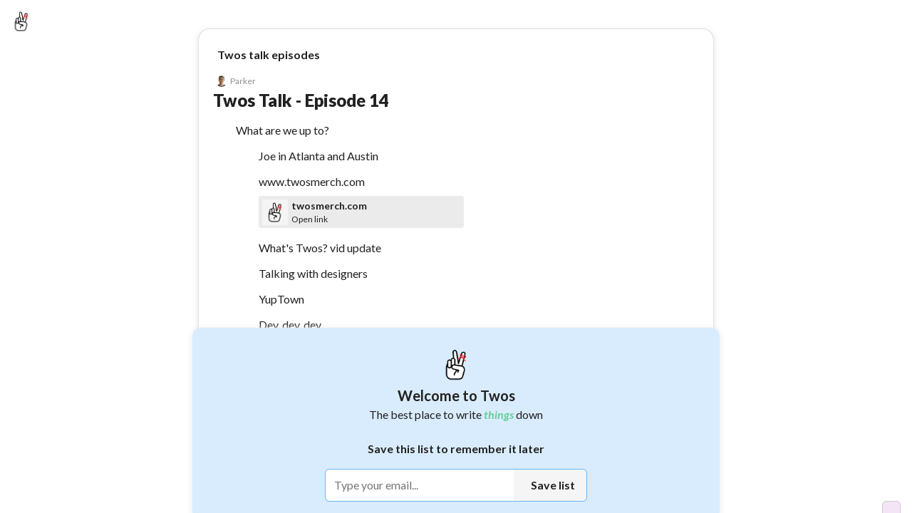

--- FILE ---
content_type: text/html; charset=utf-8
request_url: https://www.twosapp.com/60a3e70a63e1d36e82b5fcf8
body_size: 43339
content:
<!doctype html><html lang="en" __helmet_html_attributes__><head><meta charset="utf-8"><meta name="viewport" content="width=device-width,initial-scale=1,maximum-scale=1,user-scalable=no"><meta name="theme-color" content="#ffffff"><link rel="icon" href="/favicon.ico" type="image/x-icon"><link rel="shortcut icon" href="/favicon.ico" type="image/x-icon"><link rel="apple-touch-icon" href="/favicon.ico"><meta name="keywords" content="twos,stop forgetting things,stop forgetting,twosapp,twosday,today,day,days,list,lists,things,record,remember,stop,notes,twos lists and notes,twos notes,lists and notes,journal,notes and lists app,best note taking apps,best note taking apps of 2025,remember,reminder,reminders,reminder app"/><meta property="twitter:card" content="summary"/><meta property="twitter:site" content="@twosapp"/><meta name="apple-itunes-app" content="app-id=1097350934"><link rel="apple-app-site-association" href="/apple-app-site-association"><script type="application/ld+json">{
        "@context": "https://schema.org",
        "@type": "Organization",
        "url": "https://www.twosapp.com",
        "logo": "https://twos.s3.amazonaws.com/twos-thread-600.png"
      }</script><link rel="preconnect" href="https://fonts.googleapis.com"><link rel="preconnect" href="https://fonts.gstatic.com" crossorigin><link href="https://fonts.googleapis.com/css2?family=Lato:ital,wght@0,400;0,500;0,600;0,700;0,900;1,400;1,700;1,900&display=swap" rel="stylesheet" crossorigin="anonymous"><style data-styled="" data-styled-version="4.4.1"></style> 
       <title data-react-helmet="true">Twos Talk - Episode 14 - Twos</title>
       <meta data-react-helmet="true" name="description" content="What are we up to? Joe in Atlanta and Austin. www.twosmerch.com. What&#x27;s Twos? vid update. Talking with designers. YupTown. Dev, dev, dev. Designer talk:. Hueuristic Evaluation https://docs.google.com/presentation/d/1MfnyUvzlWRFkAtbDV0k00CUOODkDot6co8lNNXQ2mWE/edit?ts=609eae8f#slide=id.p. Emily&#x27;s feedback. Website updates. Emily&#x27;s ideas. Discussion topics:. What&#x27;s new? Drag and drop to reorder. Double tap for actions. Copy list/sub list vs Duplicate. Today button in Side Menu. Clean up blank days. Navigation stack. Automatically load today. Keyboard shortcuts with text. TwosTorial into the side menu. Updated onboarding GIFs and App Store description and screenshots. Look good. Understandable. Home base view. What happened to your today? Thing actions right to left: Down or check, more, add. Discussion topics: - Twos: Get Things Off Your Mind"/><meta data-react-helmet="true" property="image" content="null"/>
       
       <meta property="og:type" content="article" />
       <meta property="og:url" content="https://www.twosapp.com/60a3e70a63e1d36e82b5fcf8" />
       <meta property="og:title" content="Twos Talk - Episode 14 - Twos" />
       <meta property="og:image" content="null" />
       <meta property="twitter:title" content="Twos Talk - Episode 14 - Twos" />
       <meta property="twitter:description" content="What are we up to? Joe in Atlanta and Austin. www.twosmerch.com. What's Twos? vid update. Talking with designers. YupTown. Dev, dev, dev. Designer talk:. Hueuristic Evaluation https://docs.google.com/presentation/d/1MfnyUvzlWRFkAtbDV0k00CUOODkDot6co8lNNXQ2mWE/edit?ts=609eae8f#slide=id.p. Emily's feedback. Website updates. Emily's ideas. Discussion topics:. What's new? Drag and drop to reorder. Double tap for actions. Copy list/sub list vs Duplicate. Today button in Side Menu. Clean up blank days. Navigation stack. Automatically load today. Keyboard shortcuts with text. TwosTorial into the side menu. Updated onboarding GIFs and App Store description and screenshots. Look good. Understandable. Home base view. What happened to your today? Thing actions right to left: Down or check, more, add. Discussion topics: - Twos: Get Things Off Your Mind" />
       <meta property="twitter:image" content="null" />
       <meta property="og:description" content="What are we up to? Joe in Atlanta and Austin. www.twosmerch.com. What's Twos? vid update. Talking with designers. YupTown. Dev, dev, dev. Designer talk:. Hueuristic Evaluation https://docs.google.com/presentation/d/1MfnyUvzlWRFkAtbDV0k00CUOODkDot6co8lNNXQ2mWE/edit?ts=609eae8f#slide=id.p. Emily's feedback. Website updates. Emily's ideas. Discussion topics:. What's new? Drag and drop to reorder. Double tap for actions. Copy list/sub list vs Duplicate. Today button in Side Menu. Clean up blank days. Navigation stack. Automatically load today. Keyboard shortcuts with text. TwosTorial into the side menu. Updated onboarding GIFs and App Store description and screenshots. Look good. Understandable. Home base view. What happened to your today? Thing actions right to left: Down or check, more, add. Discussion topics: - Twos: Get Things Off Your Mind" />
       <meta property="og:locale" content="en_GB" />
       
         <script type="application/ld+json">
         {
           "@context": "https://schema.org",
           "@type": "NewsArticle",
           "mainEntityOfPage": {
             "@type": "WebPage",
             "@id": "https://twosapp.com"
           },
           "title": "Twos Talk - Episode 14",
           "headline": "Twos Talk - Episode 14",
           "articleBody": "What are we up to? Joe in Atlanta and Austin. www.twosmerch.com. What's Twos? vid update. Talking with designers. YupTown. Dev, dev, dev. Designer talk:. Hueuristic Evaluation https://docs.google.com/presentation/d/1MfnyUvzlWRFkAtbDV0k00CUOODkDot6co8lNNXQ2mWE/edit?ts=609eae8f#slide=id.p. Emily's feedback. Website updates. Emily's ideas. Discussion topics:. What's new? Drag and drop to reorder. Double tap for actions. Copy list/sub list vs Duplicate. Today button in Side Menu. Clean up blank days. Navigation stack. Automatically load today. Keyboard shortcuts with text. TwosTorial into the side menu. Updated onboarding GIFs and App Store description and screenshots. Look good. Understandable. Home base view. What happened to your today? Thing actions right to left: Down or check, more, add. Discussion topics:",
           "image": "https://twos.s3.amazonaws.com/twos-thread-600.png",
           "datePublished": "2021-05-18T16:10:50+00:00",
           "dateModified": "2021-05-26T22:34:29+00:00",
           "author": {
             "@type": "Person",
             "name": "TwosApp",
             "url": "https://twosapp.com"
           },
           "publisher": {
             "@type": "Organization",
             "name": "Twos",
             "logo": {
               "@type": "ImageObject",
               "url": "https://twos.s3.amazonaws.com/twos-thread-600.png",
             }
           }
         }
          </script>
        
     <script>const newHost = 'www.twosapp.com';
    const host = 'www.twosnotes.com';
    if (host == window.location.host) {
      window.location.host = newHost;
      if (window.location.protocol != 'https:') {
        window.location.protocol = 'https';
      }
    }
    if (newHost == window.location.host && window.location.protocol != 'https:') {
      window.location.protocol = 'https';
    }</script><script src="https://appleid.cdn-apple.com/appleauth/static/jsapi/appleid/1/en_US/appleid.auth.js" defer="defer"></script><script async src="https://www.googletagmanager.com/gtag/js?id=G-N8GPQ9WZ2H"></script><script>function gtag(){dataLayer.push(arguments)}window.dataLayer=window.dataLayer||[],gtag("js",new Date),gtag("config","G-N8GPQ9WZ2H"),window.gtag=gtag</script><script>!function(e,t,a,n,g){e[n]=e[n]||[],e[n].push({"gtm.start":(new Date).getTime(),event:"gtm.js"});var m=t.getElementsByTagName(a)[0],r=t.createElement(a);r.async=!0,r.src="https://www.googletagmanager.com/gtm.js?id=GTM-NDLNJBTR",m.parentNode.insertBefore(r,m)}(window,document,"script","dataLayer")</script><script async src="https://www.googletagmanager.com/gtag/js?id=AW-16805779579"></script><script>function gtag(){dataLayer.push(arguments)}window.dataLayer=window.dataLayer||[],gtag("js",new Date),gtag("config","AW-16805779579")</script><script>function loadFacebookSDK(){var e,t,n,o,a;window.fbAsyncInit=function(){FB.init({appId:"3424707244409904",xfbml:!0,version:"v16.0"}),FB.AppEvents.logPageView()},e=document,t="script",n="facebook-jssdk",a=e.getElementsByTagName(t)[0],e.getElementById(n)||((o=e.createElement(t)).id=n,o.src="https://connect.facebook.net/en_US/sdk.js",a.parentNode.insertBefore(o,a))}setTimeout(loadFacebookSDK,5e3)</script><link rel="manifest" href="/manifest.json"><script>!function(t,h,e,j,s,n){t.hj=t.hj||function(){(t.hj.q=t.hj.q||[]).push(arguments)},t._hjSettings={hjid:3419705,hjsv:6},s=h.getElementsByTagName("head")[0],(n=h.createElement("script")).async=1,n.src="https://static.hotjar.com/c/hotjar-"+t._hjSettings.hjid+".js?sv="+t._hjSettings.hjsv,s.appendChild(n)}(window,document)</script><script>function loadFacebookPixel(){var e,t,o,n,a,c;e=window,t=document,o="script",e.fbq||(n=e.fbq=function(){n.callMethod?n.callMethod.apply(n,arguments):n.queue.push(arguments)},e._fbq||(e._fbq=n),(n.push=n).loaded=!0,n.version="2.0",n.queue=[],(a=t.createElement(o)).async=!0,a.src="https://connect.facebook.net/en_US/fbevents.js",(c=t.getElementsByTagName(o)[0]).parentNode.insertBefore(a,c)),fbq("init","2473956572783561"),fbq("track","PageView")}setTimeout(loadFacebookPixel,5e3)</script><script>!function(e,t,n,c,o,a,f){e.fbq||(o=e.fbq=function(){o.callMethod?o.callMethod.apply(o,arguments):o.queue.push(arguments)},e._fbq||(e._fbq=o),(o.push=o).loaded=!0,o.version="2.0",o.queue=[],(a=t.createElement(n)).async=!0,a.src="https://connect.facebook.net/en_US/fbevents.js",(f=t.getElementsByTagName(n)[0]).parentNode.insertBefore(a,f))}(window,document,"script"),fbq("init","1371226664023883"),fbq("track","PageView")</script><noscript><img height="1" width="1" style="display:none" src="https://www.facebook.com/tr?id=1371226664023883&ev=PageView&noscript=1"/></noscript><noscript><img height="1" width="1" style="display:none" src="https://www.facebook.com/tr?id=2473956572783561&ev=PageView&noscript=1"/></noscript><meta name="impact-site-verification" value="033d9be3-6759-4c95-a6df-1f7ca00fe94f"><link href="/static/css/2.2994324d.chunk.css" rel="stylesheet"><link href="/static/css/main.9dfe93e0.chunk.css" rel="stylesheet"></head><body __helmet_body_attributes__><noscript>You need to enable JavaScript to run this app.</noscript><noscript><iframe src="https://www.googletagmanager.com/ns.html?id=GTM-NDLNJBTR" height="0" width="0" style="display:none;visibility:hidden"></iframe></noscript><script>window.PRELOADED_STATE={"ai":{"list":null,"loading":false,"result":"","splitIntoThings":true,"prompt":"","useTodos":false},"codes":[],"comments":{},"commentLikes":[],"confetti":false,"country":"United States","dailyChallenges":{"move":{"id":"move","title":["Move a ",[{"type":{"compare":null,"displayName":"Connect(d)"},"key":"1","ref":null,"props":{},"_owner":null}]," to a day or list"],"subTitle":["Tap a ",[{"type":{"compare":null,"displayName":"Connect(d)"},"key":"1","ref":null,"props":{},"_owner":null}]," then tap the move button"],"coins":10,"completed":false,"collected":false},"settings":{"id":"settings","coins":10,"title":"View your settings","subTitle":"Customize your settings in the side menu","completed":false,"collected":false}},"dashboardData":{},"dragging":false,"editField":"","editUser":{"email":"","secondaryEmail":"","phone":"","confirmNewPassword":"","newPassword":"","password":"","username":""},"editUserLoading":false,"error":"","focus":{"noteId":"","selectValue":25,"timerRunning":false,"totalTime":1500,"time":0},"futureReminder":{},"hiddenNotes":{},"hiddenLists":{},"hiddenNotifications":[],"hoveringSideMenu":false,"hyperlink":{"note":{},"url":""},"isDarkMode":false,"isFabOpen":false,"lastListSync":"2025-12-08T15:53:37.098Z","lastSync":"2025-12-08T15:53:37.098Z","likes":[],"list":{"title":"Twos Talk - Episode 14","lastSorted":null,"lastReviewed":null,"nextReview":null,"favorited":false,"today":false,"dailyList":false,"parentEntryIds":["600ee87d99920e1e7a76b863","60527c31786c3a1cbddfb786"],"hide":false,"collapseComplete":false,"shareable":true,"type":"list","openCount":29,"viewCount":22,"showSubListsAtTop":false,"showProgressCircle":false,"template":false,"coverPhoto":"","hideStars":false,"hideTasks":false,"collabs":[],"color":"","isOpen":false,"silenceEmails":false,"silencePushNotifications":false,"showOnProfile":false,"reported":false,"likes":0,"archived":false,"publicEdit":false,"hideSaveModal":false,"emoji":"","listSort":"chronological","_id":"60a3e70a63e1d36e82b5fcf8","user_id":"56fd757d7a7eb5e701823fdc","dateCreated":"2021-05-18T16:10:50.112Z","lastModified":"2021-05-26T22:34:29.894Z","ogEntryId":null,"lastOpened":"2021-05-26T22:34:29.894Z","collaborators":{},"requests":{}},"lists":{},"listsFilters":{"showingTab":"","showLists":true,"showDays":true,"shared":"all","sortBy":"lastOpened","sortOldToNew":false,"showTwosers":false,"showTop":false,"time":"day"},"loadedUsers":{},"loading":false,"login":{"code":"","confirmPassword":"","email":"","phone":"","password":"","username":""},"modalSearch":"","moveReminder":{},"newList":"","newListEmoji":"","newNote":{"bold":false,"italic":false,"canceled":false,"completed":false,"favorited":false,"hashtags":{},"tags":[],"header":false,"highlight":false,"highlightColor":"","loadingPhotos":0,"photos":[],"space":0,"subHeader":false,"tabs":0,"text":"","underline":false,"ogUserId":null,"lastEditUserId":null,"smartLinks":[],"smartSuggestionType":"","smartSuggestionName":"","smartSuggestionFeedback":"","smartSuggestionReminder":{}},"note":{"_id":"","bold":false,"italic":false,"canceled":false,"completed":false,"dateCreated":"2025-12-08T15:53:37.098Z","entry_id":"","favorited":false,"hashtags":{},"tags":[],"highlight":false,"highlightColor":"","lastModified":"2025-12-08T15:53:37.098Z","photos":[],"loadingPhotos":0,"ogUserId":null,"lastEditUserId":null,"space":0,"subEntry_id":"","tabs":0,"text":"","title":"","type":"dash","underline":false,"user_id":"","smartLinks":[],"smartSuggestionType":"","smartSuggestionName":"","smartSuggestionFeedback":"","smartSuggestionReminder":{}},"notes":[{"title":"Twos Talk - Episode 14","text":"What are we up to?","photo":"","favorited":false,"completed":false,"canceled":false,"tabs":0,"space":0,"type":"dash","photos":[],"hide":null,"bold":false,"italic":false,"underline":false,"highlight":false,"url":"","showUrlPreview":true,"tags":[],"photoSize":"","highlightColor":"","hideChildren":false,"isPublic":false,"stopNotifications":false,"likes":0,"header":false,"subHeader":false,"smartLinks":[],"smartSuggestionType":"","smartSuggestionName":"","smartSuggestionFeedback":"","smartSuggestionReminder":{},"_id":"60a3e85163e1d36e82b5fd04","user_id":"56fd757d7a7eb5e701823fdc","entry_id":"60a3e70a63e1d36e82b5fcf8","dateCreated":"2021-05-18T16:16:17.225Z","lastModified":"2021-05-18T16:18:45.856Z","subEntry_id":null,"lastEdit":"2021-05-18T16:16:21.252Z","hashtags":{}},{"title":"Twos Talk - Episode 14","text":"Joe in Atlanta and Austin","photo":"","favorited":false,"completed":false,"canceled":false,"tabs":1,"space":0,"type":"dash","photos":[],"hide":null,"bold":false,"italic":false,"underline":false,"highlight":false,"url":"","showUrlPreview":true,"tags":[],"photoSize":"","highlightColor":"","hideChildren":false,"isPublic":false,"stopNotifications":false,"likes":0,"header":false,"subHeader":false,"smartLinks":[],"smartSuggestionType":"","smartSuggestionName":"","smartSuggestionFeedback":"","smartSuggestionReminder":{},"_id":"60a3e8e563e1d36e82b5fd0b","user_id":"56fd757d7a7eb5e701823fdc","entry_id":"60a3e70a63e1d36e82b5fcf8","dateCreated":"2021-05-18T16:18:45.856Z","lastModified":"2021-05-18T16:18:45.857Z","subEntry_id":null,"lastEdit":"2021-05-18T16:19:00.150Z","hashtags":{}},{"title":"Twos Talk - Episode 14","text":"www.twosmerch.com","photo":"","favorited":false,"completed":false,"canceled":false,"tabs":1,"space":0,"type":"dash","photos":[],"hide":null,"bold":false,"italic":false,"underline":false,"highlight":false,"url":"","showUrlPreview":true,"tags":[],"photoSize":"","highlightColor":"","hideChildren":false,"isPublic":false,"stopNotifications":false,"likes":0,"header":false,"subHeader":false,"smartLinks":[],"smartSuggestionType":"","smartSuggestionName":"","smartSuggestionFeedback":"","smartSuggestionReminder":{},"_id":"60a3e85563e1d36e82b5fd05","user_id":"56fd757d7a7eb5e701823fdc","entry_id":"60a3e70a63e1d36e82b5fcf8","dateCreated":"2021-05-18T16:16:21.554Z","lastModified":"2021-05-18T16:18:45.858Z","subEntry_id":null,"lastEdit":"2021-05-18T16:16:26.674Z","hashtags":{}},{"title":"Twos Talk - Episode 14","text":"What's Twos? vid update","photo":"","favorited":false,"completed":false,"canceled":false,"tabs":1,"space":0,"type":"dash","photos":[],"hide":null,"bold":false,"italic":false,"underline":false,"highlight":false,"url":"","showUrlPreview":true,"tags":[],"photoSize":"","highlightColor":"","hideChildren":false,"isPublic":false,"stopNotifications":false,"likes":0,"header":false,"subHeader":false,"smartLinks":[],"smartSuggestionType":"","smartSuggestionName":"","smartSuggestionFeedback":"","smartSuggestionReminder":{},"_id":"60a3e85a63e1d36e82b5fd06","user_id":"56fd757d7a7eb5e701823fdc","entry_id":"60a3e70a63e1d36e82b5fcf8","dateCreated":"2021-05-18T16:16:26.911Z","lastModified":"2021-05-18T16:18:45.859Z","subEntry_id":null,"lastEdit":"2021-05-18T16:17:12.521Z","hashtags":{}},{"title":"Twos Talk - Episode 14","text":"Talking with designers","photo":"","favorited":false,"completed":false,"canceled":false,"tabs":1,"space":0,"type":"dash","photos":[],"hide":null,"bold":false,"italic":false,"underline":false,"highlight":false,"url":"","showUrlPreview":true,"tags":[],"photoSize":"","highlightColor":"","hideChildren":false,"isPublic":false,"stopNotifications":false,"likes":0,"header":false,"subHeader":false,"smartLinks":[],"smartSuggestionType":"","smartSuggestionName":"","smartSuggestionFeedback":"","smartSuggestionReminder":{},"_id":"60a3e8d163e1d36e82b5fd0a","user_id":"56fd757d7a7eb5e701823fdc","entry_id":"60a3e70a63e1d36e82b5fcf8","dateCreated":"2021-05-18T16:18:25.461Z","lastModified":"2021-05-18T16:20:36.519Z","subEntry_id":null,"lastEdit":"2021-05-18T22:32:28.822Z","hashtags":{}},{"title":"Twos Talk - Episode 14","text":"YupTown","photo":"","favorited":false,"completed":false,"canceled":false,"tabs":1,"space":0,"type":"dash","photos":[],"hide":null,"bold":false,"italic":false,"underline":false,"highlight":false,"url":"","showUrlPreview":true,"tags":[],"photoSize":"","highlightColor":"","hideChildren":false,"isPublic":false,"stopNotifications":false,"likes":0,"header":false,"subHeader":false,"smartLinks":[],"smartSuggestionType":"","smartSuggestionName":"","smartSuggestionFeedback":"","smartSuggestionReminder":{},"_id":"60a3e95463e1d36e82b5fd0c","user_id":"56fd757d7a7eb5e701823fdc","entry_id":"60a3e70a63e1d36e82b5fcf8","dateCreated":"2021-05-18T16:20:36.519Z","lastModified":"2021-05-18T16:20:36.520Z","subEntry_id":null,"lastEdit":"2021-05-18T16:20:42.775Z","hashtags":{}},{"title":"Twos Talk - Episode 14","text":"Dev, dev, dev","photo":"","favorited":false,"completed":false,"canceled":false,"tabs":1,"space":0,"type":"dash","photos":[],"hide":null,"bold":false,"italic":false,"underline":false,"highlight":false,"url":"","showUrlPreview":true,"tags":[],"photoSize":"","highlightColor":"","hideChildren":false,"isPublic":false,"stopNotifications":false,"likes":0,"header":false,"subHeader":false,"smartLinks":[],"smartSuggestionType":"","smartSuggestionName":"","smartSuggestionFeedback":"","smartSuggestionReminder":{},"_id":"60a3e88963e1d36e82b5fd07","user_id":"56fd757d7a7eb5e701823fdc","entry_id":"60a3e70a63e1d36e82b5fcf8","dateCreated":"2021-05-18T16:17:13.002Z","lastModified":"2021-05-18T16:20:36.521Z","subEntry_id":null,"lastEdit":"2021-05-18T16:17:20.135Z","hashtags":{}},{"title":"Twos Talk - Episode 14","text":"Designer talk:","photo":"","favorited":false,"completed":false,"canceled":false,"tabs":0,"space":0,"type":"dash","photos":[],"hide":null,"bold":false,"italic":false,"underline":false,"highlight":false,"url":"","showUrlPreview":true,"tags":[],"photoSize":"","highlightColor":"","hideChildren":false,"isPublic":false,"stopNotifications":false,"likes":0,"header":false,"subHeader":false,"smartLinks":[],"smartSuggestionType":"","smartSuggestionName":"","smartSuggestionFeedback":"","smartSuggestionReminder":{},"_id":"60a3e89063e1d36e82b5fd08","user_id":"56fd757d7a7eb5e701823fdc","entry_id":"60a3e70a63e1d36e82b5fcf8","dateCreated":"2021-05-18T16:17:20.820Z","lastModified":"2021-05-18T16:22:44.273Z","subEntry_id":null,"lastEdit":"2021-05-18T16:23:51.877Z","hashtags":{}},{"title":"Twos Talk - Episode 14","text":"Hueuristic Evaluation https:\u002F\u002Fdocs.google.com\u002Fpresentation\u002Fd\u002F1MfnyUvzlWRFkAtbDV0k00CUOODkDot6co8lNNXQ2mWE\u002Fedit?ts=609eae8f#slide=id.p","photo":"","favorited":false,"completed":false,"canceled":false,"tabs":1,"space":0,"type":"dash","photos":[],"hide":null,"bold":false,"italic":false,"underline":false,"highlight":false,"url":"","showUrlPreview":true,"tags":[],"photoSize":"","highlightColor":"","hideChildren":false,"isPublic":false,"stopNotifications":false,"likes":0,"header":false,"subHeader":false,"smartLinks":[],"smartSuggestionType":"","smartSuggestionName":"","smartSuggestionFeedback":"","smartSuggestionReminder":{},"_id":"60a3e9d463e1d36e82b5fd0d","user_id":"56fd757d7a7eb5e701823fdc","entry_id":"60a3e70a63e1d36e82b5fcf8","dateCreated":"2021-05-18T16:22:44.273Z","lastModified":"2021-05-18T16:23:14.807Z","subEntry_id":null,"lastEdit":"2021-05-18T16:23:05.874Z","hashtags":{}},{"title":"Twos Talk - Episode 14","text":"Emily's feedback","photo":"","favorited":false,"completed":false,"canceled":false,"tabs":1,"space":0,"type":"subEntry","photos":[],"hide":null,"bold":true,"italic":false,"underline":false,"highlight":false,"url":"","showUrlPreview":true,"tags":[],"photoSize":"","highlightColor":"","hideChildren":false,"isPublic":false,"stopNotifications":false,"likes":0,"header":false,"subHeader":false,"smartLinks":[],"smartSuggestionType":"","smartSuggestionName":"","smartSuggestionFeedback":"","smartSuggestionReminder":{},"_id":"60a3e9f263e1d36e82b5fd0e","user_id":"56fd757d7a7eb5e701823fdc","entry_id":"60a3e70a63e1d36e82b5fcf8","dateCreated":"2021-05-18T16:23:14.807Z","lastModified":"2021-05-18T16:23:19.014Z","subEntry_id":"609fdf459a8d926a89623f99","lastEdit":"2021-05-18T16:29:02.723Z","hashtags":{}},{"title":"Twos Talk - Episode 14","text":"Website updates","photo":"","favorited":false,"completed":false,"canceled":false,"tabs":1,"space":0,"type":"dash","photos":[],"hide":null,"bold":false,"italic":false,"underline":false,"highlight":false,"url":"","showUrlPreview":true,"tags":[],"photoSize":"","highlightColor":"","hideChildren":false,"isPublic":false,"stopNotifications":false,"likes":0,"header":false,"subHeader":false,"smartLinks":[],"smartSuggestionType":"","smartSuggestionName":"","smartSuggestionFeedback":"","smartSuggestionReminder":{},"_id":"60a3eac063e1d36e82b5fd15","user_id":"56fd757d7a7eb5e701823fdc","entry_id":"60a3e70a63e1d36e82b5fcf8","dateCreated":"2021-05-18T16:26:40.280Z","lastModified":"2021-05-18T16:26:40.281Z","subEntry_id":null,"lastEdit":"2021-05-18T16:26:43.000Z","hashtags":{}},{"title":"Twos Talk - Episode 14","text":"Emily's ideas","photo":"","favorited":false,"completed":false,"canceled":false,"tabs":1,"space":0,"type":"subEntry","photos":[],"hide":null,"bold":true,"italic":false,"underline":false,"highlight":false,"url":"","showUrlPreview":true,"tags":[],"photoSize":"","highlightColor":"","hideChildren":false,"isPublic":false,"stopNotifications":false,"likes":0,"header":false,"subHeader":false,"smartLinks":[],"smartSuggestionType":"","smartSuggestionName":"","smartSuggestionFeedback":"","smartSuggestionReminder":{},"_id":"60a3e9f763e1d36e82b5fd0f","user_id":"56fd757d7a7eb5e701823fdc","entry_id":"60a3e70a63e1d36e82b5fcf8","dateCreated":"2021-05-18T16:23:19.013Z","lastModified":"2021-05-18T16:29:02.724Z","subEntry_id":"609fdec69a8d926a89623f8b","lastEdit":"2021-05-18T16:28:09.114Z","hashtags":{}},{"title":"Twos Talk - Episode 14","text":"Discussion topics:","photo":"","favorited":false,"completed":false,"canceled":false,"tabs":0,"space":0,"type":"dash","photos":[],"hide":null,"bold":false,"italic":false,"underline":false,"highlight":false,"url":"","showUrlPreview":true,"tags":[],"photoSize":"","highlightColor":"","hideChildren":false,"isPublic":false,"stopNotifications":false,"likes":0,"header":false,"subHeader":false,"smartLinks":[],"smartSuggestionType":"","smartSuggestionName":"","smartSuggestionFeedback":"","smartSuggestionReminder":{},"_id":"60a3ea0863e1d36e82b5fd10","user_id":"56fd757d7a7eb5e701823fdc","entry_id":"60a3e70a63e1d36e82b5fcf8","dateCreated":"2021-05-18T16:23:36.914Z","lastModified":"2021-05-18T16:29:02.725Z","subEntry_id":null,"lastEdit":"2021-05-18T16:23:47.230Z","hashtags":{}},{"title":"Twos Talk - Episode 14","text":"What's new?","photo":"","favorited":false,"completed":false,"canceled":false,"tabs":0,"space":0,"type":"dash","photos":[],"hide":null,"bold":false,"italic":false,"underline":false,"highlight":false,"url":"","showUrlPreview":true,"tags":[],"photoSize":"","highlightColor":"","hideChildren":false,"isPublic":false,"stopNotifications":false,"likes":0,"header":false,"subHeader":false,"smartLinks":[],"smartSuggestionType":"","smartSuggestionName":"","smartSuggestionFeedback":"","smartSuggestionReminder":{},"_id":"60a3e71f63e1d36e82b5fcf9","user_id":"56fd757d7a7eb5e701823fdc","entry_id":"60a3e70a63e1d36e82b5fcf8","dateCreated":"2021-05-18T16:11:11.306Z","lastModified":"2021-05-18T16:29:02.730Z","subEntry_id":null,"lastEdit":"2021-05-18T16:25:33.980Z","hashtags":{}},{"title":"Twos Talk - Episode 14","text":"Drag and drop to reorder","photo":"","favorited":false,"completed":false,"canceled":false,"tabs":1,"space":0,"type":"dash","photos":[],"hide":null,"bold":false,"italic":false,"underline":false,"highlight":false,"url":"","showUrlPreview":true,"tags":[],"photoSize":"","highlightColor":"","hideChildren":false,"isPublic":false,"stopNotifications":false,"likes":0,"header":false,"subHeader":false,"smartLinks":[],"smartSuggestionType":"","smartSuggestionName":"","smartSuggestionFeedback":"","smartSuggestionReminder":{},"_id":"60a3e72f63e1d36e82b5fcfa","user_id":"56fd757d7a7eb5e701823fdc","entry_id":"60a3e70a63e1d36e82b5fcf8","dateCreated":"2021-05-18T16:11:27.520Z","lastModified":"2021-05-18T16:29:02.731Z","subEntry_id":null,"lastEdit":"2021-05-18T16:11:27.520Z","hashtags":{}},{"title":"Twos Talk - Episode 14","text":"Double tap for actions","photo":"","favorited":false,"completed":false,"canceled":false,"tabs":1,"space":0,"type":"dash","photos":[],"hide":null,"bold":false,"italic":false,"underline":false,"highlight":false,"url":"","showUrlPreview":true,"tags":[],"photoSize":"","highlightColor":"","hideChildren":false,"isPublic":false,"stopNotifications":false,"likes":0,"header":false,"subHeader":false,"smartLinks":[],"smartSuggestionType":"","smartSuggestionName":"","smartSuggestionFeedback":"","smartSuggestionReminder":{},"_id":"60a3e74163e1d36e82b5fcfb","user_id":"56fd757d7a7eb5e701823fdc","entry_id":"60a3e70a63e1d36e82b5fcf8","dateCreated":"2021-05-18T16:11:45.611Z","lastModified":"2021-05-18T16:29:02.732Z","subEntry_id":null,"lastEdit":"2021-05-18T16:11:45.611Z","hashtags":{}},{"title":"Twos Talk - Episode 14","text":"Copy list\u002Fsub list vs Duplicate","photo":"","favorited":false,"completed":false,"canceled":false,"tabs":1,"space":0,"type":"dash","photos":[],"hide":null,"bold":false,"italic":false,"underline":false,"highlight":false,"url":"","showUrlPreview":true,"tags":[],"photoSize":"","highlightColor":"","hideChildren":false,"isPublic":false,"stopNotifications":false,"likes":0,"header":false,"subHeader":false,"smartLinks":[],"smartSuggestionType":"","smartSuggestionName":"","smartSuggestionFeedback":"","smartSuggestionReminder":{},"_id":"60a3e74863e1d36e82b5fcfc","user_id":"56fd757d7a7eb5e701823fdc","entry_id":"60a3e70a63e1d36e82b5fcf8","dateCreated":"2021-05-18T16:11:52.405Z","lastModified":"2021-05-18T16:29:02.733Z","subEntry_id":null,"lastEdit":"2021-05-18T16:15:21.175Z","hashtags":{}},{"title":"Twos Talk - Episode 14","text":"Today button in Side Menu","photo":"","favorited":false,"completed":false,"canceled":false,"tabs":1,"space":0,"type":"dash","photos":[],"hide":null,"bold":false,"italic":false,"underline":false,"highlight":false,"url":"","showUrlPreview":true,"tags":[],"photoSize":"","highlightColor":"","hideChildren":false,"isPublic":false,"stopNotifications":false,"likes":0,"header":false,"subHeader":false,"smartLinks":[],"smartSuggestionType":"","smartSuggestionName":"","smartSuggestionFeedback":"","smartSuggestionReminder":{},"_id":"60a3e79063e1d36e82b5fcfd","user_id":"56fd757d7a7eb5e701823fdc","entry_id":"60a3e70a63e1d36e82b5fcf8","dateCreated":"2021-05-18T16:13:04.270Z","lastModified":"2021-05-18T16:29:02.734Z","subEntry_id":null,"lastEdit":"2021-05-18T16:13:04.270Z","hashtags":{}},{"title":"Twos Talk - Episode 14","text":"Clean up blank days","photo":"","favorited":false,"completed":false,"canceled":false,"tabs":1,"space":0,"type":"dash","photos":[],"hide":null,"bold":false,"italic":false,"underline":false,"highlight":false,"url":"","showUrlPreview":true,"tags":[],"photoSize":"","highlightColor":"","hideChildren":false,"isPublic":false,"stopNotifications":false,"likes":0,"header":false,"subHeader":false,"smartLinks":[],"smartSuggestionType":"","smartSuggestionName":"","smartSuggestionFeedback":"","smartSuggestionReminder":{},"_id":"60a3e79f63e1d36e82b5fcfe","user_id":"56fd757d7a7eb5e701823fdc","entry_id":"60a3e70a63e1d36e82b5fcf8","dateCreated":"2021-05-18T16:13:19.311Z","lastModified":"2021-05-18T16:29:02.735Z","subEntry_id":null,"lastEdit":"2021-05-18T16:13:19.311Z","hashtags":{}},{"title":"Twos Talk - Episode 14","text":"Navigation stack","photo":"","favorited":false,"completed":false,"canceled":false,"tabs":1,"space":0,"type":"dash","photos":[],"hide":null,"bold":false,"italic":false,"underline":false,"highlight":false,"url":"","showUrlPreview":true,"tags":[],"photoSize":"","highlightColor":"","hideChildren":false,"isPublic":false,"stopNotifications":false,"likes":0,"header":false,"subHeader":false,"smartLinks":[],"smartSuggestionType":"","smartSuggestionName":"","smartSuggestionFeedback":"","smartSuggestionReminder":{},"_id":"60a3e7aa63e1d36e82b5fcff","user_id":"56fd757d7a7eb5e701823fdc","entry_id":"60a3e70a63e1d36e82b5fcf8","dateCreated":"2021-05-18T16:13:30.561Z","lastModified":"2021-05-18T16:29:02.736Z","subEntry_id":null,"lastEdit":"2021-05-18T16:13:30.561Z","hashtags":{}},{"title":"Twos Talk - Episode 14","text":"Automatically load today","photo":"","favorited":false,"completed":false,"canceled":false,"tabs":1,"space":0,"type":"dash","photos":[],"hide":null,"bold":false,"italic":false,"underline":false,"highlight":false,"url":"","showUrlPreview":true,"tags":[],"photoSize":"","highlightColor":"","hideChildren":false,"isPublic":false,"stopNotifications":false,"likes":0,"header":false,"subHeader":false,"smartLinks":[],"smartSuggestionType":"","smartSuggestionName":"","smartSuggestionFeedback":"","smartSuggestionReminder":{},"_id":"60a3e7b263e1d36e82b5fd00","user_id":"56fd757d7a7eb5e701823fdc","entry_id":"60a3e70a63e1d36e82b5fcf8","dateCreated":"2021-05-18T16:13:38.695Z","lastModified":"2021-05-18T16:29:02.737Z","subEntry_id":null,"lastEdit":"2021-05-18T16:13:38.695Z","hashtags":{}},{"title":"Twos Talk - Episode 14","text":"Keyboard shortcuts with text","photo":"","favorited":false,"completed":false,"canceled":false,"tabs":1,"space":0,"type":"dash","photos":[],"hide":null,"bold":false,"italic":false,"underline":false,"highlight":false,"url":"","showUrlPreview":true,"tags":[],"photoSize":"","highlightColor":"","hideChildren":false,"isPublic":false,"stopNotifications":false,"likes":0,"header":false,"subHeader":false,"smartLinks":[],"smartSuggestionType":"","smartSuggestionName":"","smartSuggestionFeedback":"","smartSuggestionReminder":{},"_id":"60a3e7c163e1d36e82b5fd01","user_id":"56fd757d7a7eb5e701823fdc","entry_id":"60a3e70a63e1d36e82b5fcf8","dateCreated":"2021-05-18T16:13:53.996Z","lastModified":"2021-05-18T16:29:02.738Z","subEntry_id":null,"lastEdit":"2021-05-18T16:13:53.996Z","hashtags":{}},{"title":"Twos Talk - Episode 14","text":"TwosTorial into the side menu","photo":"","favorited":false,"completed":false,"canceled":false,"tabs":1,"space":0,"type":"dash","photos":[],"hide":null,"bold":false,"italic":false,"underline":false,"highlight":false,"url":"","showUrlPreview":true,"tags":[],"photoSize":"","highlightColor":"","hideChildren":false,"isPublic":false,"stopNotifications":false,"likes":0,"header":false,"subHeader":false,"smartLinks":[],"smartSuggestionType":"","smartSuggestionName":"","smartSuggestionFeedback":"","smartSuggestionReminder":{},"_id":"60a3e7d763e1d36e82b5fd02","user_id":"56fd757d7a7eb5e701823fdc","entry_id":"60a3e70a63e1d36e82b5fcf8","dateCreated":"2021-05-18T16:14:15.180Z","lastModified":"2021-05-18T16:29:02.739Z","subEntry_id":null,"lastEdit":"2021-05-18T16:14:15.180Z","hashtags":{}},{"title":"Twos Talk - Episode 14","text":"Updated onboarding GIFs and App Store description and screenshots","photo":"","favorited":false,"completed":false,"canceled":false,"tabs":1,"space":0,"type":"dash","photos":[],"hide":null,"bold":false,"italic":false,"underline":false,"highlight":false,"url":"","showUrlPreview":true,"tags":[],"photoSize":"","highlightColor":"","hideChildren":false,"isPublic":false,"stopNotifications":false,"likes":0,"header":false,"subHeader":false,"smartLinks":[],"smartSuggestionType":"","smartSuggestionName":"","smartSuggestionFeedback":"","smartSuggestionReminder":{},"_id":"60a3e84363e1d36e82b5fd03","user_id":"56fd757d7a7eb5e701823fdc","entry_id":"60a3e70a63e1d36e82b5fcf8","dateCreated":"2021-05-18T16:16:03.116Z","lastModified":"2021-05-18T16:29:02.740Z","subEntry_id":null,"lastEdit":"2021-05-18T16:16:03.116Z","hashtags":{}},{"title":"Twos Talk - Episode 14","text":"Look good","photo":"","favorited":false,"completed":false,"canceled":false,"tabs":0,"space":0,"type":"dash","photos":[],"hide":false,"bold":false,"italic":false,"underline":false,"highlight":false,"url":"","showUrlPreview":true,"tags":[],"photoSize":"","highlightColor":"","hideChildren":false,"isPublic":false,"stopNotifications":false,"likes":0,"header":false,"subHeader":false,"smartLinks":[],"smartSuggestionType":"","smartSuggestionName":"","smartSuggestionFeedback":"","smartSuggestionReminder":{},"_id":"60a5691b406316e8572f720c","user_id":"56fd757d7a7eb5e701823fdc","entry_id":"60a3e70a63e1d36e82b5fcf8","dateCreated":"2021-05-19T19:38:03.821Z","lastModified":"2021-05-19T19:38:03.821Z","subEntry_id":null,"lastEdit":"2021-05-19T19:38:03.821Z","hashtags":{}},{"title":"Twos Talk - Episode 14","text":"Understandable","photo":"","favorited":false,"completed":false,"canceled":false,"tabs":0,"space":0,"type":"dash","photos":[],"hide":false,"bold":false,"italic":false,"underline":false,"highlight":false,"url":"","showUrlPreview":true,"tags":[],"photoSize":"","highlightColor":"","hideChildren":false,"isPublic":false,"stopNotifications":false,"likes":0,"header":false,"subHeader":false,"smartLinks":[],"smartSuggestionType":"","smartSuggestionName":"","smartSuggestionFeedback":"","smartSuggestionReminder":{},"_id":"60a56923406316e8572f720d","user_id":"56fd757d7a7eb5e701823fdc","entry_id":"60a3e70a63e1d36e82b5fcf8","dateCreated":"2021-05-19T19:38:11.730Z","lastModified":"2021-05-19T19:38:11.730Z","subEntry_id":null,"lastEdit":"2021-05-19T19:38:11.730Z","hashtags":{}},{"title":"Twos Talk - Episode 14","text":"Home base view","photo":"","favorited":false,"completed":false,"canceled":false,"tabs":0,"space":0,"type":"subEntry","photos":[],"hide":null,"bold":true,"italic":false,"underline":false,"highlight":false,"url":"","showUrlPreview":true,"tags":[],"photoSize":"","highlightColor":"","hideChildren":false,"isPublic":false,"stopNotifications":false,"likes":0,"header":false,"subHeader":false,"smartLinks":[],"smartSuggestionType":"","smartSuggestionName":"","smartSuggestionFeedback":"","smartSuggestionReminder":{},"_id":"60a3ea2d63e1d36e82b5fd12","user_id":"56fd757d7a7eb5e701823fdc","entry_id":"60a3e70a63e1d36e82b5fcf8","dateCreated":"2021-05-18T16:24:13.682Z","lastModified":"2021-05-26T22:34:12.013Z","subEntry_id":"60a294d3151ac5bcc49572d0","lastEdit":"2021-05-26T22:34:12.448Z","hashtags":{}},{"title":"Twos Talk - Episode 14","text":"What happened to your today?","photo":"","favorited":false,"completed":false,"canceled":false,"tabs":0,"space":0,"type":"dash","photos":[],"hide":null,"bold":false,"italic":false,"underline":false,"highlight":false,"url":"","showUrlPreview":true,"tags":[],"photoSize":"","highlightColor":"","hideChildren":false,"isPublic":false,"stopNotifications":false,"likes":0,"header":false,"subHeader":false,"smartLinks":[],"smartSuggestionType":"","smartSuggestionName":"","smartSuggestionFeedback":"","smartSuggestionReminder":{},"_id":"60a3ea9863e1d36e82b5fd14","user_id":"56fd757d7a7eb5e701823fdc","entry_id":"60a3e70a63e1d36e82b5fcf8","dateCreated":"2021-05-18T16:26:00.376Z","lastModified":"2021-05-26T22:34:12.170Z","subEntry_id":null,"lastEdit":"2021-05-26T22:34:12.467Z","hashtags":{}},{"title":"Twos Talk - Episode 14","text":"Thing actions right to left: Down or check, more, add","photo":"","favorited":false,"completed":false,"canceled":false,"tabs":0,"space":0,"type":"dash","photos":[],"hide":null,"bold":false,"italic":false,"underline":false,"highlight":false,"url":"","showUrlPreview":true,"tags":[],"photoSize":"","highlightColor":"","hideChildren":false,"isPublic":false,"stopNotifications":false,"likes":0,"header":false,"subHeader":false,"smartLinks":[],"smartSuggestionType":"","smartSuggestionName":"","smartSuggestionFeedback":"","smartSuggestionReminder":{},"_id":"60a3ea8163e1d36e82b5fd13","user_id":"56fd757d7a7eb5e701823fdc","entry_id":"60a3e70a63e1d36e82b5fcf8","dateCreated":"2021-05-18T16:25:37.276Z","lastModified":"2021-05-26T22:34:12.365Z","subEntry_id":null,"lastEdit":"2021-05-26T22:34:12.616Z","hashtags":{}},{"title":"Twos Talk - Episode 14","text":"Discussion topics:","photo":"","favorited":false,"completed":false,"canceled":false,"tabs":0,"space":0,"type":"dash","photos":[],"hide":false,"bold":false,"italic":false,"underline":false,"highlight":false,"url":"","showUrlPreview":true,"tags":[],"photoSize":"","highlightColor":"","hideChildren":false,"isPublic":false,"stopNotifications":false,"likes":0,"header":false,"subHeader":false,"smartLinks":[],"smartSuggestionType":"","smartSuggestionName":"","smartSuggestionFeedback":"","smartSuggestionReminder":{},"_id":"60aeccf1ee67ab67a47649eb","user_id":"56fd757d7a7eb5e701823fdc","entry_id":"60a3e70a63e1d36e82b5fcf8","dateCreated":"2021-05-26T22:34:25.147Z","lastModified":"2021-05-26T22:34:25.147Z","subEntry_id":null,"lastEdit":"2021-05-26T22:34:25.147Z","hashtags":{}}],"notification":{},"notifications":[],"notificationsLoading":false,"offline":{"beenOffline":false,"lists":{},"notes":{},"notifications":[],"deletedLists":{},"deletedNotes":{},"deletedNotifications":[]},"onboarding":false,"openListsOnDays":false,"otherUser":{},"pastLists":[],"pastSearches":[],"postLikes":[],"referralModal":false,"reminder":{},"resaveReminder":{},"search":"","searched":false,"searchedWorld":false,"searchLoading":false,"searchResults":{},"selected":[],"setReminder":{},"sharedPost":{},"sharedPostLikes":[],"sharedPosts":[],"shareSettings":{"addSpace":false,"includeDashes":true,"includeListTitle":true,"hideListHeader":false,"removeSharedFromTwos":false,"shareReferralCode":false,"showUser":true},"showBookmarks":true,"showCompact":false,"showFrom":null,"showGetApp":false,"showHashtags":true,"showHelp":false,"showKeyboardShortcuts":false,"showLogin":"","showProKeyboardShortcuts":false,"showRecents":true,"showSaveModal":false,"showShared":true,"showStreak":false,"showTodosConfirm":false,"showVerticalWeek":false,"showYoutube":false,"sideMenu":false,"sideMenuWidth":240,"size":1,"splitView":null,"splitViewWidth":null,"tabs":{},"tagOrder":"","theme":"","todaysDate":8,"updates":[],"user":{"_id":"","capitalizeFirstLetter":false,"defaultNoteType":"dash","hashtags":[],"hideFooterActionLabels":false,"loading":true,"militaryTime":false,"showWeekBar":true,"username":""},"users":[],"version":3.477,"waitlist":{"loading":false},"waitlistLeaderboardUsers":[],"world":{"loading":false,"page":1,"notes":[]},"wrapped":{},"wrapped2023":{},"wrapped2024":{},"chat":{"messages":[{"text":"Hi, welcome to Twos Chat. I can help you find *things*, plan, or just chat based on the *things* you’ve written down. What’s on your mind?","sender":"assistant","sourceLists":[],"timestamp":"2025-12-08T15:53:37.098Z"}],"loading":false,"error":null,"initialized":false,"initLoading":false}}</script><div id="root"></div><div id="modal-root"></div><script src="https://www.anrdoezrs.net/am/101235371/include/allCj/generate/onLoad/impressions/page/am.js"></script><script>!function(c){function e(e){for(var r,t,n=e[0],o=e[1],u=e[2],a=0,i=[];a<n.length;a++)t=n[a],Object.prototype.hasOwnProperty.call(f,t)&&f[t]&&i.push(f[t][0]),f[t]=0;for(r in o)Object.prototype.hasOwnProperty.call(o,r)&&(c[r]=o[r]);for(d&&d(e);i.length;)i.shift()();return s.push.apply(s,u||[]),l()}function l(){for(var e,r=0;r<s.length;r++){for(var t=s[r],n=!0,o=1;o<t.length;o++){var u=t[o];0!==f[u]&&(n=!1)}n&&(s.splice(r--,1),e=p(p.s=t[0]))}return e}var t={},f={1:0},s=[];function p(e){if(t[e])return t[e].exports;var r=t[e]={i:e,l:!1,exports:{}};return c[e].call(r.exports,r,r.exports,p),r.l=!0,r.exports}p.e=function(o){var e=[],t=f[o];if(0!==t)if(t)e.push(t[2]);else{var r=new Promise(function(e,r){t=f[o]=[e,r]});e.push(t[2]=r);var n,u=document.createElement("script");u.charset="utf-8",u.timeout=120,p.nc&&u.setAttribute("nonce",p.nc),u.src=p.p+"static/js/"+({}[o]||o)+"."+{3:"c768bc9c",4:"40e2dcb3",5:"fe9f4248",6:"e2f2e6ea",7:"46b45bb2"}[o]+".chunk.js";var a=new Error;n=function(e){u.onerror=u.onload=null,clearTimeout(i);var r=f[o];if(0!==r){if(r){var t=e&&("load"===e.type?"missing":e.type),n=e&&e.target&&e.target.src;a.message="Loading chunk "+o+" failed.\n("+t+": "+n+")",a.name="ChunkLoadError",a.type=t,a.request=n,r[1](a)}f[o]=void 0}};var i=setTimeout(function(){n({type:"timeout",target:u})},12e4);u.onerror=u.onload=n,document.head.appendChild(u)}return Promise.all(e)},p.m=c,p.c=t,p.d=function(e,r,t){p.o(e,r)||Object.defineProperty(e,r,{enumerable:!0,get:t})},p.r=function(e){"undefined"!=typeof Symbol&&Symbol.toStringTag&&Object.defineProperty(e,Symbol.toStringTag,{value:"Module"}),Object.defineProperty(e,"__esModule",{value:!0})},p.t=function(r,e){if(1&e&&(r=p(r)),8&e)return r;if(4&e&&"object"==typeof r&&r&&r.__esModule)return r;var t=Object.create(null);if(p.r(t),Object.defineProperty(t,"default",{enumerable:!0,value:r}),2&e&&"string"!=typeof r)for(var n in r)p.d(t,n,function(e){return r[e]}.bind(null,n));return t},p.n=function(e){var r=e&&e.__esModule?function(){return e.default}:function(){return e};return p.d(r,"a",r),r},p.o=function(e,r){return Object.prototype.hasOwnProperty.call(e,r)},p.p="/",p.oe=function(e){throw console.error(e),e};var r=window.webpackJsonptwos=window.webpackJsonptwos||[],n=r.push.bind(r);r.push=e,r=r.slice();for(var o=0;o<r.length;o++)e(r[o]);var d=n;l()}([])</script><script src="/static/js/2.ad3dec86.chunk.js"></script><script src="/static/js/main.41ca2a2c.chunk.js"></script></body></html>